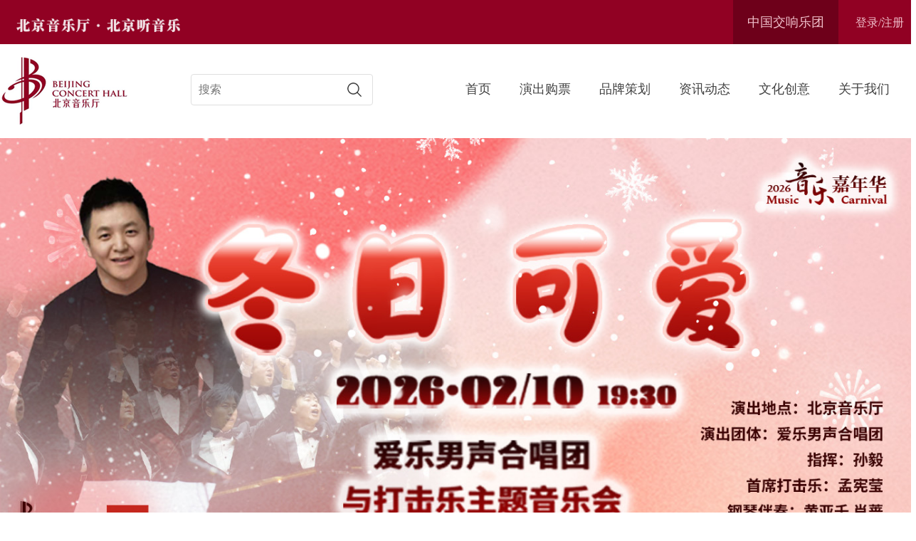

--- FILE ---
content_type: text/html
request_url: https://www.bjconcerthall.cn/
body_size: 11600
content:
<!DOCTYPE html>
<html>

<head>
    <meta charset="utf-8" />
    <meta name="viewport" content="width=device-width,initial-scale=1,minimum-scale=1,maximum-scale=1,user-scalable=no" />
	<meta name="keywords" content="bjyyt,北京音乐厅,音乐>
    <meta name="description" content="北京音乐厅隶属于中国交响乐团，坐落在西长安街南侧，是我国第一座专业音乐厅。作为拥有国家品牌的标志性建筑，北京音乐厅有着悠久的历史。上世纪80年代，在我国老一辈著名指挥大师李德伦、严良堃的亲自主持下，北京音乐厅在原址破土重建。2004年，经再一次重新整修，于当年12月31日正式复业。">
<meta name="SiteName" content="北京音乐厅">
<meta name="SiteDomain" content="bjconcerthall.cn">
<meta name="SiteUrl" content="www.bjconcerthall.cn">
    
<meta name="SiteName" content="北京音乐厅"/>
<meta name="SiteDomain" content=""/>
<meta name="SiteIDCode" content=""/>

<meta name="others" content="页面生成时间 2026-01-17 19:47:41" />
<title>
        北京音乐厅
    </title>
    <link rel="shortcut icon" href="/bjyyt/xhtml/img/logo.png" type="image/x-icon" />
    <link rel="stylesheet" href="/bjyyt/xhtml/css/swiper.min.css">
    <link rel="stylesheet" type="text/css" href="/bjyyt/xhtml/css/reset.css" />
    
    <script src="/bjyyt/xhtml/js/jquery_min.js" type="text/javascript" charset="utf-8"></script>
    <script src="/bjyyt/xhtml/js/swiper.min.js"></script>
    <link rel="stylesheet" href="/bjyyt/xhtml/css/prettyPhoto.css" type="text/css" />
  <link rel="stylesheet" type="text/css" href="/bjyyt/xhtml/css/index.css" />
    <script src="/bjyyt/xhtml/js/jquery.prettyPhoto.js" type="text/javascript" charset="utf-8"></script>
    <script src="/bjyyt/xhtml/js/jquery.cookie.min.js"></script>
    <script src="/bjyyt/xhtml/layui/layui.js"></script>
    <script src="/bjyyt/xhtml/js/api.js"></script>
    <style>
        .filterOne {
            cursor: pointer;
        }

        .filterAll {
            cursor: pointer;
        }
        .filterActive a{
            color: #910123 !important;
            font-weight: 700;
        }
    </style>
</head>

<body>
    <!-- 手机导航 -->
    <script src="/bjyyt/xhtml/js/js.js"></script>
    <div class="index_dhss w1400 auto clearfix Phone">
        <div class="logo fl"><a href="/bjyyt/index.shtml"><img
                    src="/bjyyt/xhtml/img/logo.png"></a></div>
        <div class="media-nav fr">
            <a href="/bjyyt/log/login.shtml" class="phone-login"><img
                    src="/bjyyt/xhtml/img/userlogin_icon.png" alt=""></a>
                              <a href="/bjyyt/grxx/grxx.shtml" class="phone-logout media-grzx"
                        ><img src="/bjyyt/xhtml/img/media_grzx.png" alt=""></a>
            <a href="/bjyyt/log/login.shtml" class="phone-logout"
                onclick="logout()"><img src="/bjyyt/xhtml/img/logout_icon.png" alt=""></a>
            <a href><img src="/bjyyt/xhtml/img/search_icon.png" alt=""></a>
            <a href="javascript:;" class="navIco"><img src="/bjyyt/xhtml/img/nav_icon.png" alt=""></a>
        </div>
        <div class="navLayer">
            <div class="bg">
                <div class="toptop">
                    <a href="/bjyyt/index.shtml" class="media-logo"><img
                        src="/bjyyt/xhtml/img/media_logo.png"></a>
                    <a href="javascript:;" class="closeBtn"><img src="/bjyyt/xhtml/img/mediaclose.png" alt=""></a>
                </div>
                <div class="sideNav">
                    <div class="subNav">
                        <div class="name"><a href="/bjyyt/index.shtml">首页</a></div>
                    </div>
                    <div class="subNav1 subNav">
                        <div class="name">    演出购票</div>
                    </div>
            <ul class="navContent">
              <li><a href="/bjyyt/ycrl/ycrl_yd.shtml">演出日历</a></li>
                <li><a href="/bjyyt/zgjxyyj/zgjxyyyj.shtml" target="_parent">中国交响乐团音乐季</a></li>
                <li><a href="/bjyyt/bjyytyyj/bjyytyyj.shtml" target="_parent">北京音乐厅音乐季</a></li>
                <li><a href="/bjyyt/gpzn/gpzn.shtml" target="_parent">购票指南</a></li>
            </ul>
                    <div class="subNav1 subNav">
                        <div class="name">品牌策划</div>
                    </div>
            <ul class="navContent">
                <li><a href="/bjyyt/yyj/ppch.shtml" target="_parent">音乐季</a></li>
                <li><a href="/bjyyt/gxyt/ppch.shtml" target="_parent">管弦乐团</a></li>
                <li><a href="/bjyyt/qsnysjl/ppch.shtml" target="_parent">青少年艺术交流</a></li>
                <li><a href="/bjyyt/yspjjy/ppch.shtml" target="_parent">艺术普及教育</a></li>
            </ul>
                    <div class="subNav1 subNav">
                        <div class="name">资讯动态</div>
                    </div>
            <ul class="navContent">
                <li><a href="/bjyyt/yczx/yczx.shtml" target="_parent">演出资讯</a></li>
                <li><a href="/bjyyt/djyd/yczx.shtml" target="_parent">党建园地</a></li>
                <li><a href="/bjyyt/yytgg/list.shtml" target="_parent">音乐厅公告</a></li>
                <li><a href="/bjyyt/zxns/list.shtml" target="_parent">招贤纳士</a></li>
            </ul>
                    <div class="subNav1 subNav">
                        <div class="name">文化创意</div>
                    </div>
                    <ul class="navContent">

                <li><a href="/bjyyt/wclw/list.shtml" target="_parent">文创礼物</a></li>
                <li><a href="/bjyyt/yykf/list.shtml" target="_parent">音乐咖啡</a></li>
                <li><a href="/bjyyt/hyjlb/list.shtml" target="_parent">会员俱乐部</a></li>

                    </ul>
                    <div class="subNav1 subNav">
                        <div class="name">关于我们</div>
                    </div>
                    <ul class="navContent">

                <li><a href="/bjyyt/yytwh/yytjj.shtml" target="_parent">音乐厅文化</a></li>
                <li><a href="/bjyyt/tld/ldxx.shtml" target="_parent">厅领导</a></li>
                <li><a href="/bjyyt/fwsm/lmtt.shtml" target="_parent">防伪声明</a></li>
                <li><a href="/bjyyt/lxwm/aboutcontact.shtml" target="_parent">联系我们</a></li>
                    </ul>
                </div>
            </div>

        </div>

    </div>
<div class="PC">
  <div class="head">
    <div class="w1400 auto clearfix">
        <div class="fl"><a href="/bjyyt/index.shtml" ><img src="/bjyyt/xhtml/img/top_logo.png"/></a></div>
        <div class="fr">
            <a href="https://www.cnso.com.cn/" class="zgjxyt" target="_blank">中国交响乐团</a>
            <span>
              			
                        <div id="logout">
                            <span class="user-box"> </span>
                            <a href="/bjyyt/log/login.shtml" onclick="logout()">退出</a>
                        </div>
                 <a href="/bjyyt/log/login.shtml" id="login">登录/注册</a>
            </span>
        </div>
    </div>
</div>
<!-- 导航/搜索 -->
<div class="index_dhss w1400 auto clearfix">
    <div class="logo fl pc-logo"><a href="/bjyyt/index.shtml"><img src="/bjyyt/xhtml/img/logo.png"></a></div>
    <div class="search fl">
        <input type="text" onkeydown="entersearch()" name="inText" id="inText" value="" placeholder="搜索" />
        <input type="button" onclick="search()" name="inSubmit" id="inSubmit" value="" />
    </div>
	<script>
		function search(){
			var ssText = $('#inText').val();
			window.open('https://bw.so-gov.cn/s?siteCode=bjyyt&tab=all&qt='+ssText,'_blank')
		}
		function entersearch(){  
		　　var event = window.event || arguments.callee.caller.arguments[0];  
		　　if (event.keyCode == 13)  
		　　{  
			search();
		　　}  
		}
	</script>
    <ul class="navs fr clearfix">
        <li>
            <a href="/bjyyt/index.shtml">首页</a>
        </li>
        <li>
            <a href="/bjyyt/ycgp/ycgp.shtml">
                演出购票
            </a>
            <ul>
                <li><a href="/bjyyt/ycrl/ycrl.shtml" target="_parent">演出日历</a></li>
                <li><a href="/bjyyt/zgjxyyj/zgjxyyyj.shtml" target="_parent">中国交响乐团音乐季</a></li>
                <li><a href="/bjyyt/bjyytyyj/bjyytyyj.shtml" target="_parent">北京音乐厅音乐季</a></li>
                <li><a href="/bjyyt/gpzn/gpzn.shtml" target="_parent">购票指南</a></li>
            </ul>
        </li>
        <li>
            <a href="/bjyyt/ppch/Jump.shtml">
                品牌策划
            </a>
            <ul>
                <li><a href="/bjyyt/yyj/ppch.shtml" target="_parent">音乐季</a></li>
                <li><a href="/bjyyt/gxyt/ppch.shtml" target="_parent">管弦乐团</a></li>
                <li><a href="/bjyyt/qsnysjl/ppch.shtml" target="_parent">青少年艺术交流</a></li>
                <li><a href="/bjyyt/yspjjy/ppch.shtml" target="_parent">艺术普及教育</a></li>
            </ul>
        </li>
        <li>
            <a href="/bjyyt/zxdt/Jump.shtml">
                资讯动态
            </a>
            <ul>
                <li><a href="/bjyyt/yczx/yczx.shtml" target="_parent">演出资讯</a></li>
                <li><a href="/bjyyt/djyd/yczx.shtml" target="_parent">党建园地</a></li>
                <li><a href="/bjyyt/yytgg/list.shtml" target="_parent">音乐厅公告</a></li>
                <li><a href="/bjyyt/zxns/list.shtml" target="_parent">招贤纳士</a></li>
            </ul>
        </li>
        <li>
            <a href="/bjyyt/whcy/Jump.shtml">
                文化创意
            </a>
            <ul>
                <li><a href="/bjyyt/wclw/list.shtml" target="_parent">文创礼物</a></li>
                <li><a href="/bjyyt/yykf/list.shtml" target="_parent">音乐咖啡</a></li>
                <li><a href="/bjyyt/hyjlb/list.shtml" target="_parent">会员俱乐部</a></li>
            </ul>
        </li>
        <li>
            <a href="/bjyyt/gywm/Jump.shtml">
                关于我们
            </a>
            <ul>
                <li><a href="/bjyyt/yytwh/yytjj.shtml" target="_parent">音乐厅文化</a></li>
                <li><a href="/bjyyt/tld/ldxx.shtml" target="_parent">厅领导</a></li>
                <li><a href="/bjyyt/fwsm/lmtt.shtml" target="_parent">防伪声明</a></li>
                <li><a href="/bjyyt/lxwm/aboutcontact.shtml" target="_parent">联系我们</a></li>
            </ul>
        </li>
    </ul>
</div>
</div>
    <script src="/bjyyt/xhtml/js/api.js"></script>
    <script>
        var token = localStorage.getItem('token');
        console.log('token')
        function verifyToken(token) {
            if (token) {
                return true;
            } else {
                return false;
            }
        }
        $(document).ready(function () {
            if (verifyToken(token)) {
                // token 验证通过

                $('#login').hide();
                $('#logout').show();
                $('.phone-login').hide();
                $('.phone-logout').addClass('phone-show');
                var html = "<a href='#' id='toOrder''>我的订单</a>|" + "<a href='#' id='toUser''>个人中心</a>|";
                $('.user-box').append(html);
                $("#toOrder").click(function (e) {
                    e.preventDefault();
                    $.ajax({
                        url: ctx + 'user/info',
                        type: 'GET',
                        async: false,
                        xhrFileds: { withCredentials: true },
                        crossDomain: true,
                      beforeSend:function(xhr) {
                            xhr.setRequestHeader('Authorization', token);
                        },
                        success: function (res) {
                            if (res.code === 200) {
                                if (res.data !== undefined && res.data !== null && res.data !== '') {
                                    window.location.href = "/bjyyt/wddd/wddd.shtml"
                                } else {
                                    console.error('您还不是注册用户')
                                }
                            } else {
                                window.location.href = "/bjyyt/index.shtml"
                                localStorage.removeItem('token');
                                $('#login').show();
                                $('#logout').hide();
                                $('.phone-login').show();
                                $('.phone-logout').hide();
                                console.log('没有权限！')
                            }
                        },
                        error: function () {
                            console.log('error')
                        }
                    });
                })
                $("#toUser").click(function (e) {
                    e.preventDefault();
                    $.ajax({
                        url: ctx + 'user/info',
                        type: 'GET',
                        async: false,
                        xhrFileds: { withCredentials: true },
                        crossDomain: true,
                      beforeSend:function(xhr) {
                            xhr.setRequestHeader('Authorization', token);
                        },
                        success: function (res) {
                            if (res.code === 200) {
                                if (res.data !== undefined && res.data !== null && res.data !== '') {
                                    window.location.href = "/bjyyt/grxx/grxx.shtml"
                                } else {
                                    console.error('您还不是注册用户')
                                }
                            } else {
                                window.location.href = "/bjyyt/index.shtml"
                                localStorage.removeItem('token');
                                $('#login').show();
                                $('#logout').hide();
                                $('.phone-login').show();
                                $('.phone-logout').hide();
                                console.log('没有权限！')
                            }
                        },
                        error: function () {
                            console.log('error')
                        }
                    });
                })
            } else {
                // token 验证未通过
                $('#login').show();
                $('#logout').hide();
                $('.user-box').remove(html);
                $('.phone-login').show();
                $('.phone-logout').hide();
            }
        });

    </script>
    <script>
        $(function () {
            var nowtamp = Math.floor(Date.now() / 1000);
            // 从本地存储中获取时间戳
            var storedTimestamp = localStorage.getItem("timestamp");

            console.log("本地存储的时间戳：" + storedTimestamp);
            if (storedTimestamp) {
                if (nowtamp - storedTimestamp > 3600) {
                    window.location.href = "/bjyyt/index.shtml"
                    $('#login').show();
                    $('#logout').hide();
                    localStorage.removeItem('token');
                    localStorage.removeItem('timestamp');
                    $('.phone-login').show();
                    $('.phone-logout').hide();
                }
            }



        })
    </script>
    <script>
        function logout() {
            localStorage.removeItem('token');
            $('#login').show();
            $('#logout').hide();
            $('.phone-login').show();
            $('.phone-logout').hide();
        }
    </script>
    <!-- 轮播图 -->
    <div class="index_banner">
        <!-- Swiper -->
        <div class="swiper mySwiper">
            <div class="swiper-wrapper">
                 
                    <div class="swiper-slide"><a href="/bjyyt/tpxw/202509/ee000488556e46e4ba3dd9a702142087.shtml"
                            target="_blank" title="中国交响乐团 2025/26音乐季">
<img
                                    src="/bjyyt/tpxw/202509/ee000488556e46e4ba3dd9a702142087/images/0fab79766c69483493a6180b360bd86b.jpg" />
                        </a></div>
                    <div class="swiper-slide"><a href="/bjyyt/tpxw/202601/3cd6608679ca4e30b2c81d7c72b1379f.shtml"
                            target="_blank" title="北京音乐厅2026.2.10冬日可爱音乐会">
<img
                                    src="/bjyyt/tpxw/202601/3cd6608679ca4e30b2c81d7c72b1379f/images/583250270f6d4d719626d05e068c7b61.jpg" />
                        </a></div>
                    <div class="swiper-slide"><a href="https://www.bjconcerthall.cn/bjyyt/ycgp/ycgpxq.shtml?type=pc&projectId=236388001&eventId=255225353"
                            target="_blank" title="北京音乐厅2026.3.6王紫桐钢琴独奏音乐会">
<img
                                    src="/bjyyt/tpxw/202503/eef2030e769d4dc18ab2ed6006c2f2df/images/e1c2eb16f53645f9a22ad7351d2e4b4a.jpg" />
                        </a></div>

            </div>
            <div class="swiper-pagination"></div>
        </div>
    </div>
    <!-- 日历 -->
    <div class="index_rl">
        <div class="w1400 auto">
            <div id="calendar" class="calendar"></div>
        </div>
        <ul class="lsycList" style="display: none;">
             

                <li>
                    2024-12-29 19:30,维也纳施特劳斯乐团新年音乐会,/bjyyt/ycgps/202412/d94ac4e566e743ae8846bac8840630b1.shtml
                </li>

        </ul>
        <link rel="stylesheet" type="text/css" href="/bjyyt/xhtml/css/calendar.css" />
        <script src="/bjyyt/xhtml/js/calendar.js" type="text/javascript" charset="utf-8"></script>
    </div>
    <div class="index_main w1400 auto">
        <!-- 热门演出 -->
        <div class="index_rmyc">
            <h3 class="inTitle"><a>
                    热门演出<span>
                        PERFORMANCE
                    </span>
                </a></h3>
            <div class="filteredSearch clearfix">
                <div class="filter-title">全部分类:</div>
                <div class="filter-main">
                    <ul>
                        <li></li>
                    </ul>
                </div>
            </div>
            <div class="con">
                <ul class="clearfix">
                </ul>
            </div>
        </div>
       

        <!-- 资讯动态/党建园地 -->
        <div class="index_dtyd clearfix">
            <div class="fl index_zxdt">
                <h3 class="inTitle"><a href="/bjyyt/zxdt/Jump.shtml">
                        资讯动态<span>
                            NEWS DYNAMIC
                        </span>
                    </a></h3>
                <div class="con">
                     
                        <dl class="clearfix">
                            <a href="/bjyyt/yczx/202601/5b9d59a778944eb7b35b35c953491d63.shtml" target="_blank"
                                title="精彩回顾 | 阎维文师生登台北京音乐厅 再度唱响“永远的小白杨”">
                                <dt><span>
                                        01.13
                                    </span>
                                    2026
                                </dt>
                                <dd class="clearfix">
                                    <div class="img">
<img
                                                src="/bjyyt/yczx/202601/5b9d59a778944eb7b35b35c953491d63/images/a36f4f92bcaa4cedbd8e3cbb6dd28b89.jpg" />
                                    </div>
                                    <p>
                                        精彩回顾 | 阎维文师生登台北京音乐厅 再度唱响“永远的小白杨”
                                    </p>
                                </dd>
                            </a>
                        </dl>
                        <dl class="clearfix">
                            <a href="/bjyyt/yczx/202601/da98b777c08f4b0e960155863b3c7c9b.shtml" target="_blank"
                                title="人物 | 橄榄专访2025肖赛季军王紫桐：如果某件事物真正属于你，它会在恰当的时机自然出现">
                                <dt><span>
                                        01.12
                                    </span>
                                    2026
                                </dt>
                                <dd class="clearfix">
                                    <div class="img">
<img
                                                src="/bjyyt/yczx/202601/da98b777c08f4b0e960155863b3c7c9b/images/391a448b8b8e4a60ab06058ef2227ed9.png" />
                                    </div>
                                    <p>
                                        人物 | 橄榄专访2025肖赛季军王紫桐：如果某件事物真正属于你，它会在恰当的时机自然出现
                                    </p>
                                </dd>
                            </a>
                        </dl>
                        <dl class="clearfix">
                            <a href="/bjyyt/yczx/202601/3e6d601539b34ced95270f4326aba90b.shtml" target="_blank"
                                title="精彩推荐 | “永远的小白杨”阎维文师生民族声乐音乐会（男声版）">
                                <dt><span>
                                        01.07
                                    </span>
                                    2026
                                </dt>
                                <dd class="clearfix">
                                    <div class="img">
<img
                                                src="/bjyyt/yczx/202601/3e6d601539b34ced95270f4326aba90b/images/6816be4ccf3e4340ba896e2d5550cd0e.png" />
                                    </div>
                                    <p>
                                        精彩推荐 | “永远的小白杨”阎维文师生民族声乐音乐会（男声版）
                                    </p>
                                </dd>
                            </a>
                        </dl>

                </div>
            </div>
            <div class="fr index_zxdt">
                <h3 class="inTitle"><a href="/bjyyt/djyd/yczx.shtml">
                        党建园地<span>
                            PARTY BUILDING GARDEN
                        </span>
                    </a></h3>
                <div class="con">
                     
                        <dl class="clearfix">
                            <a href="/bjyyt/djyd/202512/6d9171e1e2ca482986e2d6869f2fbcad.shtml" target="_blank"
                                title="传承红色基因 践行文化使命——中国交响乐团党员干部赴遵化开展党性教育培训">
                                <dt><span>
                                        12.18
                                    </span>
                                    2025
                                </dt>
                                <dd class="clearfix">
                                    <div class="img">
<img
                                                src="/bjyyt/djyd/202512/6d9171e1e2ca482986e2d6869f2fbcad/files/da79096d8ea44e2bbb687254c2c3a8a6.jfif" />
                                    </div>
                                    <p>
                                        传承红色基因 践行文化使命——中国交响乐团党员干部赴遵化开展党性教育培训
                                    </p>
                                </dd>
                            </a>
                        </dl>
                        <dl class="clearfix">
                            <a href="/bjyyt/djyd/202507/698d97e8f5854349a9576abffbd718a1.shtml" target="_blank"
                                title="中国交响乐团召开“两优一先”表彰大会暨学习教育专题党课">
                                <dt><span>
                                        07.04
                                    </span>
                                    2025
                                </dt>
                                <dd class="clearfix">
                                    <div class="img">
<img
                                                src="/bjyyt/djyd/202507/698d97e8f5854349a9576abffbd718a1/files/512b04b2e43f4b498c43495848fae3e9.jfif" />
                                    </div>
                                    <p>
                                        中国交响乐团召开“两优一先”表彰大会暨学习教育专题党课
                                    </p>
                                </dd>
                            </a>
                        </dl>
                        <dl class="clearfix">
                            <a href="/bjyyt/djyd/202507/50ca647b17d3422baa7b615076600f23.shtml" target="_blank"
                                title="探寻红色印记，赓续初心使命中国交响乐团第五党支部“七一”主题党日活动">
                                <dt><span>
                                        07.01
                                    </span>
                                    2025
                                </dt>
                                <dd class="clearfix">
                                    <div class="img">
<img
                                                src="/bjyyt/djyd/202507/50ca647b17d3422baa7b615076600f23/images/288aaaff1af84868a91c8bbf9c17c762.png" />
                                    </div>
                                    <p>
                                        探寻红色印记，赓续初心使命中国交响乐团第五党支部“七一”主题党日活动
                                    </p>
                                </dd>
                            </a>
                        </dl>

                </div>
            </div>
        </div>
        <!-- 精彩影像 -->
        <div class="index_jcyx">
            <h3 class="inTitle"><a href="/bjyyt/jcyx/jcyx.shtml">
                    精彩影像<span>
                        WONDERFUL VIDEO
                    </span>
                </a></h3>

            <div class="con" id="certify">
                <div class="swiper-container">
                    <div class="swiper-wrapper">
					 
                            <div class="swiper-slide">
							<a  href="/bjyyt/jcyx/202408/73500e8f1c5a4a9cb4638d6edcfc7c99.shtml">
<img
                                            src="/bjyyt/jcyx/202408/73500e8f1c5a4a9cb4638d6edcfc7c99/images/112c0f7c91a348c18b9ae082cfa15333.jpg" />
                                   <!-- <p>
                                        2025音乐季
                                    </p>-->
                                </a></div>

                         
                            <div class="swiper-slide"><a
                                    href="/bjyyt/jcyx/202601/67aaab746d0f40408ecd7bf75dab499a/images/54264f9c21734e71babc7ec2f699b7d1.JPG

"
                                    rel="prettyPhoto[gallery1]"
                                    title="2025年6月8日 乐见古典·苏萌与王雅梦北京古典吉他二重奏音乐会">

<img
                                            src="/bjyyt/jcyx/202601/67aaab746d0f40408ecd7bf75dab499a/images/d2d41013d06d4e07bc47cff084c18f45.JPG" />
                                    <!--<p>
                                        2025年6月8日 乐见古典·苏萌与王雅梦北京古典吉他二重奏音乐会
                                    </p>-->
                                </a></div>
                            <div class="swiper-slide"><a
                                    href="/bjyyt/jcyx/202601/ec64d39bff444d849d36925412c0f08d/images/c8a3a69406ad40378f2409a6a5cccfe8.jpg

"
                                    rel="prettyPhoto[gallery1]"
                                    title="2025年6月16日 乐见古典·巅峰对话：吉尔·沙汉姆与江口玲贝多芬小提琴钢琴作品音乐会">

<img
                                            src="/bjyyt/jcyx/202601/ec64d39bff444d849d36925412c0f08d/images/8b70d6a724e8478da64f08de177f4e05.jpg" />
                                    <!--<p>
                                        2025年6月16日 乐见古典·巅峰对话：吉尔·沙汉姆与江口玲贝多芬小提琴钢琴作品音乐会
                                    </p>-->
                                </a></div>
                            <div class="swiper-slide"><a
                                    href="/bjyyt/jcyx/202601/37110e0de8b64b8d9894939f73f328c6/images/c3cbe99eb7ba46929f2e9fba43db42de.jpg

"
                                    rel="prettyPhoto[gallery1]"
                                    title="2025年6月21日 乐见古典·未解之谜——琥珀四重奏成立20周年纪念音乐会">

<img
                                            src="/bjyyt/jcyx/202601/37110e0de8b64b8d9894939f73f328c6/images/13203d84f57b4b56b30ce2c4f2df9b01.jpg" />
                                    <!--<p>
                                        2025年6月21日 乐见古典·未解之谜——琥珀四重奏成立20周年纪念音乐会
                                    </p>-->
                                </a></div>
                            <div class="swiper-slide"><a
                                    href="/bjyyt/jcyx/202601/e937856bb24c4400880f60954fa8c3ef/images/35116ae87ea24b59a671568dbad0bbf5.jpg

"
                                    rel="prettyPhoto[gallery1]"
                                    title="2025年9月7日 乐见古典——美杰三重奏音乐会">

<img
                                            src="/bjyyt/jcyx/202601/e937856bb24c4400880f60954fa8c3ef/images/d3bd934f0d5e4891be3e39f7ded6cd0b.jpg" />
                                    <!--<p>
                                        2025年9月7日 乐见古典——美杰三重奏音乐会
                                    </p>-->
                                </a></div>
                            <div class="swiper-slide"><a
                                    href="/bjyyt/jcyx/202601/f06966388f61496dbcf97351f464515d/images/0982f2c7b75d4eea823faf66cdbcaea4.JPG

"
                                    rel="prettyPhoto[gallery1]"
                                    title="2025年11月1日 乐见古典——挚友三重奏成立十周年巡演音乐会">

<img
                                            src="/bjyyt/jcyx/202601/f06966388f61496dbcf97351f464515d/images/4417d34a271d43c6bb3a59b9cf0c9e1f.JPG" />
                                    <!--<p>
                                        2025年11月1日 乐见古典——挚友三重奏成立十周年巡演音乐会
                                    </p>-->
                                </a></div>
                            <div class="swiper-slide"><a
                                    href="/bjyyt/jcyx/202601/4ea7e6cdce824a64b63bd05deafcd403/images/5f44771e37b0425799f4424fed778900.JPG

"
                                    rel="prettyPhoto[gallery1]"
                                    title="2025年11月7日 乐见古典·探索：致美——杨晓宇小提琴独奏音乐会">

<img
                                            src="/bjyyt/jcyx/202601/4ea7e6cdce824a64b63bd05deafcd403/images/fc2d0db3fdea4af8a320c60fd73e11b9.JPG" />
                                    <!--<p>
                                        2025年11月7日 乐见古典·探索：致美——杨晓宇小提琴独奏音乐会
                                    </p>-->
                                </a></div>

                    </div>
                </div>
                <div class="swiper-pagination"></div>
                <div class="swiper-button-prev"></div>
                <div class="swiper-button-next"></div>
            </div>
        </div>
    </div>
    <!-- 返回顶部 -->
        <div id="backTop">
            <div class="back-img">
                <img src="/bjyyt/xhtml/img/upangle.png" alt="">
            </div>
            TOP
        </div>
        <script type="text/javascript">
            $(function(){
                //首先将#back-to-top隐藏
                $("#backTop").hide();
                //当滚动条的位置处于距顶部100像素以下时，跳转链接出现，否则消失
                $(function(){
                    $(window).scroll(function(){
                        if ($(window).scrollTop()>100){
                            $("#backTop").fadeIn();
                        }else{
                            $("#backTop").fadeOut();
                        }
                    });
                    //当点击跳转链接后，回到页面顶部位置
                    $("#backTop").click(function(){
                        $('body,html').animate({scrollTop:0},500);
                        return false;
                    });
                });
            }); 
            </script>
<div class="foot">
    <div class="w1400 auto clearfix">
        <div class="fl">
            <span><img src="/bjyyt/xhtml/img/inicon1.png">电话：010-66513145</span>
            <span><img src="/bjyyt/xhtml/img/inicon2.png">地址：北京市西城区北新华街1号</span>
           <!-- <span><img src="/bjyyt/xhtml/img/inicon3.png">邮箱：snpac@bjch.com</span>-->
        </div>
        <div class="fr">
		   <div class="suds-mod">
                <div class="icon"><img src="/bjyyt/xhtml/img/inicon4.png"></div>
                <div class="suds-pop at-t">
                    <div class="img"><img src="/bjyyt/xhtml/img/yyt_wx.jpg"
                            alt="微信" title="微信"></div>
                </div>
            </div>
			 <div class="suds-mod">
                <div class="icon"><img src="/bjyyt/xhtml/img/iniconpw.png"></div>
                <div class="suds-pop at-t">
                    <div class="img"><img src="/bjyyt/xhtml/img/yyt_pw.jpg"
                            alt="票务平台" title="票务平台"></div>
                </div>
            </div>
            <div class="suds-mod">
                <div class="icon"><img src="/bjyyt/xhtml/img/inicon5.png"></div>
                <div class="suds-pop at-t">
                    <div class="img"><img src="/bjyyt/xhtml/img/yyt_wb.jpg"
                            alt="微博" title="微博"></div>
                </div>
            </div>
           
        </div>
    </div>
</div>

    <div class="copy">Copyright © 2023-2024 Beijing Concert Hall,All Rights Reserved 北京音乐厅 版权所有&ensp;&ensp;&ensp;京ICP备09002015号&ensp;&ensp;&ensp;&ensp;<a target="_blank" href="http://www.beian.gov.cn/portal/registerSystemInfo?recordcode=11010202009133">京公网安备11010202009133号</a></div>

<script>
    $(function(){
      if((navigator.userAgent.match(/iPhone/i))||(navigator.userAgent.match(/Android/i))||(navigator.userAgent.match(/iPod/i))||navigator.userAgent.match(/iPad/i)){}else{
      	//导航滑过显示二级栏目
        $('.navs>li').each(function(){
            $(this).hover(function(){
                $(this).addClass('active')
                $(this).find('ul').addClass('active')
            },function(){
                $(this).removeClass('active')
                $(this).find('ul').removeClass('active')
            })
        })
      }
        
    })
</script>
    <!-- Swiper JS -->
    <script type="text/javascript">
        $(document).ready(function () {
            $("#certify .swiper-slide a[rel^='prettyPhoto']").prettyPhoto({ theme: 'dark_square' });
        });

    </script>
    <script>
        //图片滚动-通栏
        var swiper1 = new Swiper(".mySwiper", {
            loop: true,
            autoplay: true,
            direction: 'horizontal',
            speed: 2000, 
           effect: 'fade',
            navigation: {
                nextEl: '.mySwiper-button-next',
                prevEl: '.mySwiper-button-prev',
            },
            pagination: {
                el: '.mySwiper .swiper-pagination',
                clickable: true,
            }
        });
        //精彩影像
        var certifySwiper = new Swiper('#certify .swiper-container', {
            watchSlidesProgress: true,
            slidesPerView: 'auto',
            centeredSlides: true,
            loop: true,
            loopedSlides: 7,
            autoplay: true,
            navigation: {
                nextEl: '.swiper-button-next',
                prevEl: '.swiper-button-prev',
            },
            pagination: {
                el: '#certify .swiper-pagination',
                //clickable :true,
            },
            on: {
                progress: function (progress) {
                    for (i = 0; i < this.slides.length; i++) {
                        var slide = this.slides.eq(i);
                        var slideProgress = this.slides[i].progress;
                        modify = 1;
                        if (Math.abs(slideProgress) > 1) {
                            modify = (Math.abs(slideProgress) - 1) * 0.3 + 1;
                        }
                        translate = slideProgress * modify * 201 + 'px';
                        scale = 1 - Math.abs(slideProgress) / 5;
                        zIndex = 999 - Math.abs(Math.round(10 * slideProgress));
                        slide.transform('translateX(' + translate + ') scale(' + scale + ')');
                        slide.css('zIndex', zIndex);
                        slide.css('opacity', 1);
                        if (Math.abs(slideProgress) > 3) {
                            slide.css('opacity', 0);
                        }
                    }
                },
                setTransition: function (transition) {
                    for (var i = 0; i < this.slides.length; i++) {
                        var slide = this.slides.eq(i)
                        slide.transition(transition);
                    }
                }
            }
        })
        $(function () {
            //热门演出 num = 8
            $('.index_rmyc .con ul').empty();
            $('.index_rmyc .filteredSearch .filter-main ul').empty();
            var ycflHtml = ''
            var rmycHtml = '';
            $.ajax({
                type: 'GET',
                headers: {
                    'Content-Type': 'application/json'
                },
                url: ctx + 'api/project/list?page=1&pageSize=50&firstClassId=&secondClassId&yyyyMM=&date=&projectName=',
                success: function (result) {
                    // console.log(result);
                    if (result.code != 200) {
                        layer.msg('系统错误，请刷新重试！');
                        return false;
                    }
                    var data = result.data;
                    if (data.totalRow > 0) {
                        var dataList = data.dataList;
                        for (var i = 0, count = 0; i < dataList.length && count < 8; i++) {
                            var projectRound = JSON.parse(dataList[i].projectRound);
                            console.log(projectRound[0].eventName);
                            rmycHtml += '<li>';
                            rmycHtml += '<div class="rmyc-li">';
                            if (dataList[i].projectImgUrl == null || dataList[i].projectImgUrl == '' || dataList[i].projectImgUrl == undefined) {
                                rmycHtml += '<img src="/bjyyt/xhtml/img/rmycImgZw.jpg"/>';
                            } else {
                                rmycHtml += '<img src='+ dataList[i].projectImgUrl + ' />';
                            }

                            rmycHtml += '<div class=txt>';
                            if ((navigator.userAgent.match(/iPhone/i)) || (navigator.userAgent.match(/Android/i)) || (navigator.userAgent.match(/iPod/i)) || navigator.userAgent.match(/iPad/i)) {
                                rmycHtml += '<div class="btn"><a href="/bjyyt/ycgp/ycgpxq.shtml?type=h5&projectId=' + dataList[i].projectId + '&eventId=' + projectRound[0].eventId + '">立即购票</a></div>';
                            } else {
                                rmycHtml += '<div class="btn"><a href="/bjyyt/ycgp/ycgpxq.shtml?type=pc&projectId=' + dataList[i].projectId + '&eventId=' + projectRound[0].eventId + '">立即购票</a></div>';
                            }
                            rmycHtml += '</div>';
                            rmycHtml += '</div>';
                            if(dataList[i].projectName.length >30){
                                rmycHtml += '<a class="rmyc-li-title" href="/bjyyt/ycgp/ycgpxq.shtml?type=pc&projectId=' + dataList[i].projectId + '&eventId=' + projectRound[0].eventId + '">' + dataList[i].projectName.substring(0, 30) + "..." + '</a>';
                            }else{
                                rmycHtml += '<a class="rmyc-li-title" href="/bjyyt/ycgp/ycgpxq.shtml?type=pc&projectId=' + dataList[i].projectId + '&eventId=' + projectRound[0].eventId + '">' + dataList[i].projectName+ '</a>';
                            }
                            rmycHtml += '<p>' + projectRound[0].eventName + '</p>';

                            rmycHtml += '</li>';
                            count++;
                        }
                        $('.index_rmyc .con ul').html(rmycHtml);
                        var displayedItems = []
                        ycflHtml += '<li class="filterActive">'
                        ycflHtml += '<a class="filterAll ">全部</a>'
                        ycflHtml += '</li>'
                        $.each(dataList, function (index, item) {
                            var firstClassId = item.firstClassId;
                            var firstClassName = item.firstClassName;
                            // 判断是否已经显示过该内容
                            if ($.inArray(firstClassId, displayedItems) === -1) {
                                ycflHtml += '<li>';
                                ycflHtml += '<a class="filterOne" data-id="' + firstClassId + '">' + firstClassName + '</a>';
                                ycflHtml += '</li>';
                                displayedItems.push(firstClassId);
                            }
                        });
                      $('.index_rmyc .filteredSearch .filter-main ul').append(ycflHtml);
                        $('.index_rmyc  .filter-main ul li').click(function(){
                            $(this).addClass('filterActive');
                            $(this).siblings().removeClass('filterActive');
                        })
                        $('.filterOne').click(function () {
                            var rmycHtml = ''
                            let id = $(this).attr("data-id");
                            console.log(222, id)
                            $.ajax({
                                url: ctx + 'api/project/list?page=1&pageSize=8&firstClassId=' + id + '&secondClassId&yyyyMM=&date=&projectName=',
                                type: 'GET',
                                async: false,
                                xhrFileds: { withCredentials: true },
                                crossDomain: true,
                              beforeSend:function(xhr) {
                                    xhr.setRequestHeader('Authorization', token);
                                },
                                success: function (res) {
                                    if (res.code != 200) {
                                        layer.msg('系统错误，请刷新重试！');
                                        return false;
                                    }
                                    var data = res.data;
                                    if (data.totalRow > 0) {
                                        var dataList = data.dataList;
                                        for (var i = 0; i < dataList.length; i++) {
                                            var projectRound = JSON.parse(dataList[i].projectRound);
                                            console.log(projectRound[0].eventName);
                                            rmycHtml += '<li>';
                                            rmycHtml += '<div class="rmyc-li">';
                                            if (dataList[i].projectImgUrl == null || dataList[i].projectImgUrl == '' || dataList[i].projectImgUrl == undefined) {
                                                rmycHtml += '<img src="/bjyyt/xhtml/img/rmycImgZw.jpg"/>';
                                            } else {
                                                rmycHtml += '<img src='+ dataList[i].projectImgUrl + ' />';
                                            }

                                            rmycHtml += '<div class=txt>';
                                            if ((navigator.userAgent.match(/iPhone/i)) || (navigator.userAgent.match(/Android/i)) || (navigator.userAgent.match(/iPod/i)) || navigator.userAgent.match(/iPad/i)) {
                                                rmycHtml += '<div class="btn"><a href="/bjyyt/ycgp/ycgpxq.shtml?type=h5&projectId=' + dataList[i].projectId + '&eventId=' + projectRound[0].eventId + '">立即购票</a></div>';
                                            } else {
                                                rmycHtml += '<div class="btn"><a href="/bjyyt/ycgp/ycgpxq.shtml?type=pc&projectId=' + dataList[i].projectId + '&eventId=' + projectRound[0].eventId + '">立即购票</a></div>';
                                            }
                                            rmycHtml += '</div>';
                                            rmycHtml += '</div>';
                            if(dataList[i].projectName.length >30){
                                rmycHtml += '<a class="rmyc-li-title" href="/bjyyt/ycgp/ycgpxq.shtml?type=pc&projectId=' + dataList[i].projectId + '&eventId=' + projectRound[0].eventId + '">' + dataList[i].projectName.substring(0, 30) + "..." + '</a>';
                            }else{
                                rmycHtml += '<a class="rmyc-li-title" href="/bjyyt/ycgp/ycgpxq.shtml?type=pc&projectId=' + dataList[i].projectId + '&eventId=' + projectRound[0].eventId + '">' + dataList[i].projectName+ '</a>';
                            }
                                            rmycHtml += '<p>' + projectRound[0].eventName + '</p>';

                                            rmycHtml += '</li>';
                                        }
                                        $('.index_rmyc .con ul').html(rmycHtml);
                                        if ((navigator.userAgent.match(/iPhone/i)) || (navigator.userAgent.match(/Android/i)) || (navigator.userAgent.match(/iPod/i)) || navigator.userAgent.match(/iPad/i)) {
                                            $(".con ul .rmyc-li").hover(function () {
                                                $(this).find(".txt").stop().animate({ height: "80px", bottom: "0px", }, 400);
                                                $(this).find(".txt .btn").stop().animate({ padding: "20px 20px" }, 400);
                                            }, function () {
                                                $(this).find(".txt").stop().animate({ height: "0px", bottom: "-64px", }, 400);
                                                //$(this).find(".txt .btn").stop().animate({ padding: "0" }, 400);
                                            })
                                        } else {
                                            //热门演出 图片滑过显示购票按钮
                                            $(".con ul .rmyc-li").hover(function () {
                                                $(this).find(".txt").stop().animate({ height: "399px", bottom: "0px", }, 400);
                                                $(this).find(".txt .btn").stop().animate({ padding: "185px 20px" }, 400);
                                            }, function () {
                                                $(this).find(".txt").stop().animate({ height: "0px", bottom: "0px", }, 400);
                                                //$(this).find(".txt .btn").stop().animate({ padding: "0" }, 400);
                                            })
                                        }

                                    }
                                },
                                error: function () {
                                    console.log('error')
                                }
                            });
                        })
                        $('.filterAll').click(function () {
                                //热门演出 num = 8
                                $('.index_rmyc .con ul').empty();
                                var rmycHtml = '';
                                $.ajax({
                                    type: 'GET',
                                    headers: {
                                        'Content-Type': 'application/json'
                                    },
                                    async: false,
                                    xhrFileds: { withCredentials: true },
                                    crossDomain: true,
                                    beforeSend:function(xhr) {
                                        xhr.setRequestHeader('Authorization', token);
                                    },
                                    url: ctx + 'api/project/list?page=1&pageSize=50&firstClassId=&secondClassId&yyyyMM=&date=&projectName=',
                                    success: function (result) {
                                        // console.log(result);
                                        if (result.code != 200) {
                                            layer.msg('系统错误，请刷新重试！');
                                            return false;
                                        }
                                        var data = result.data;
                                        if (data.totalRow > 0) {
                                            var dataList = data.dataList;
                                            for (var i = 0, count = 0; i < dataList.length && count < 8; i++) {
                                                var projectRound = JSON.parse(dataList[i].projectRound);
                                                console.log(projectRound[0].eventName);
                                                rmycHtml += '<li>';
                                                rmycHtml += '<div class="rmyc-li">';
                                                if (dataList[i].projectImgUrl == null || dataList[i].projectImgUrl == '' || dataList[i].projectImgUrl == undefined) {
                                                    rmycHtml += '<img src="/bjyyt/xhtml/img/rmycImgZw.jpg"/>';
                                                } else {
                                                    rmycHtml += '<img src='+ dataList[i].projectImgUrl + ' />';
                                                }

                                                rmycHtml += '<div class=txt>';
                                                if ((navigator.userAgent.match(/iPhone/i)) || (navigator.userAgent.match(/Android/i)) || (navigator.userAgent.match(/iPod/i)) || navigator.userAgent.match(/iPad/i)) {
                                                    rmycHtml += '<div class="btn"><a href="/bjyyt/ycgp/ycgpxq.shtml?type=h5&projectId=' + dataList[i].projectId + '&eventId=' + projectRound[0].eventId + '">立即购票</a></div>';
                                                } else {
                                                    rmycHtml += '<div class="btn"><a href="/bjyyt/ycgp/ycgpxq.shtml?type=pc&projectId=' + dataList[i].projectId + '&eventId=' + projectRound[0].eventId + '">立即购票</a></div>';
                                                }
                                                rmycHtml += '</div>';
                                                rmycHtml += '</div>';
                            if(dataList[i].projectName.length >30){
                                rmycHtml += '<a class="rmyc-li-title" href="/bjyyt/ycgp/ycgpxq.shtml?type=pc&projectId=' + dataList[i].projectId + '&eventId=' + projectRound[0].eventId + '">' + dataList[i].projectName.substring(0, 30) + "..." + '</a>';
                            }else{
                                rmycHtml += '<a class="rmyc-li-title" href="/bjyyt/ycgp/ycgpxq.shtml?type=pc&projectId=' + dataList[i].projectId + '&eventId=' + projectRound[0].eventId + '">' + dataList[i].projectName+ '</a>';
                            }
                                                rmycHtml += '<p>' + projectRound[0].eventName + '</p>';

                                                rmycHtml += '</li>';
                                                count++;
                                            }
                                            $('.index_rmyc .con ul').html(rmycHtml);
                                            if ((navigator.userAgent.match(/iPhone/i)) || (navigator.userAgent.match(/Android/i)) || (navigator.userAgent.match(/iPod/i)) || navigator.userAgent.match(/iPad/i)) {
                                                $(".con ul .rmyc-li").hover(function () {
                                                    $(this).find(".txt").stop().animate({ height: "80px", bottom: "0px", }, 400);
                                                    $(this).find(".txt .btn").stop().animate({ padding: "20px 20px" }, 400);
                                                }, function () {
                                                    $(this).find(".txt").stop().animate({ height: "0px", bottom: "-64px", }, 400);
                                                    //$(this).find(".txt .btn").stop().animate({ padding: "0" }, 400);
                                                })
                                            } else {
                                                //热门演出 图片滑过显示购票按钮
                                                $(".con ul .rmyc-li").hover(function () {
                                                    $(this).find(".txt").stop().animate({ height: "399px", bottom: "0px", }, 400);
                                                    $(this).find(".txt .btn").stop().animate({ padding: "185px 20px" }, 400);
                                                }, function () {
                                                    $(this).find(".txt").stop().animate({ height: "0px", bottom: "0px", }, 400);
                                                    //$(this).find(".txt .btn").stop().animate({ padding: "0" }, 400);
                                                })
                                            }

                                        }
                                    },
                                    error: function (e) {
                                        console.log(e.status);
                                        console.log(e.responseText);
                                    }
                                });

                            })
                        if ((navigator.userAgent.match(/iPhone/i)) || (navigator.userAgent.match(/Android/i)) || (navigator.userAgent.match(/iPod/i)) || navigator.userAgent.match(/iPad/i)) {
                            $(".con ul .rmyc-li").hover(function () {
                                $(this).find(".txt").stop().animate({ height: "80px", bottom: "0px", }, 400);
                                $(this).find(".txt .btn").stop().animate({ padding: "20px 20px" }, 400);
                            }, function () {
                                $(this).find(".txt").stop().animate({ height: "0px", bottom: "-64px", }, 400);
                                //$(this).find(".txt .btn").stop().animate({ padding: "0" }, 400);
                            })
                        } else {
                            //热门演出 图片滑过显示购票按钮
                            $(".con ul .rmyc-li").hover(function () {
                                $(this).find(".txt").stop().animate({ height: "399px", bottom: "0px", }, 400);
                                $(this).find(".txt .btn").stop().animate({ padding: "185px 20px" }, 400);
                            }, function () {
                                $(this).find(".txt").stop().animate({ height: "0px", bottom: "0px", }, 400);
                                //$(this).find(".txt .btn").stop().animate({ padding: "0" }, 400);
                            })
                        }

                    }
                },
                error: function (e) {
                    console.log(e.status);
                    console.log(e.responseText);
                }
            });
        })
    </script>
</body>

</html>

--- FILE ---
content_type: text/css
request_url: https://www.bjconcerthall.cn/bjyyt/xhtml/css/index.css
body_size: 21642
content:
.head {
    background-color: #910123;
    color: #fff;
}

.head,
.head a {
    color: #f0c1cc;
}

.head a:hover {
    color: #fff;
}

.head div.fl,
.head div.fr {
    height: 62px;
    line-height: 62px;
}

.head div.fl {
    font-size: 20px;
    /* background: url(../img/inicon7.png) no-repeat left center;*/
    padding-left: 16px;
}

.head div.fl img {
    vertical-align: middle;
    margin-right: 10px;
    width: 40%;
}

.head div.fl b {
    font-family: "宋体";
    font-size: 20px;
}

.head div.fr a.zgjxyt {
    display: inline-block;
    height: 100%;
    font-size: 18px;
    background-color: #6e001a;
    padding: 0 20px;
}

.head div.fr a.zgjxyt:hover {
    background-color: #800321;
}

.head div.fr a {
    margin: 0 10px;
}

.index_dhss {
    height: 130px;
}

.logo {
    margin: 18px 0 0;
    width: 268px;
}

.search {
    margin-top: 42px;
    width: 254px;
    height: 42px;
    border: 1px solid #dfdfdf;
    border-radius: 4px;
}

.search input,
.search button {
    outline: none;
    height: 42px;
    padding: 0 10px;
    border: none;
    background: none;
}

.search input[type=text] {
    width: 184px;
    float: left;
    font-size: 16px;
    color: #333;
}

.search input[type=button] {
    width: 50px;
    background: url(../img/inicon8.png) no-repeat center;
    cursor: pointer;
    padding: 0;
}

.navs {
    margin-top: 42px;
    line-height: 42px;
    padding: 0 10px;
}

.navs>li {
    float: left;
    padding: 0 20px;
    position: relative;
    height: 90px;
}

.navs>li a {
    font-size: 18px;
    color: #404040;
}

.navs>li.active>a,
.navs>li a:hover {
    color: #910123;
}

.navs>li ul {
    display: none;
    background-color: rgba(255, 255, 255, .9);
    position: absolute;
    left: -50%;
    top: 90px;
    z-index: 2;
    padding: 10px 30px;
    width: 150%;
    /* text-align: center; */
}

.navs>li ul.active {
    display: block;
}

.index_banner {
    /* max-width: 1440px; */
    height: auto;
    width: 100%;
    margin: auto;
    position: relative;
}

.index_banner .swiper {
    width: 100%;
    height: 100%;
    position: relative;
    overflow: hidden;
}

.index_banner .swiper-slide {
    height: 100%;
    text-align: center;
    font-size: 18px;
    /* background: #910123; */
    /* display: -webkit-box; */
    /* display: -ms-flexbox; */
    /* display: -webkit-flex; */
    /* display: flex; */
    -webkit-box-pack: center;
    -ms-flex-pack: center;
    -webkit-justify-content: center;
    justify-content: center;
    -webkit-box-align: center;
    -ms-flex-align: center;
    /* -webkit-align-items: center; */
    /* align-items: center; */
}

.index_banner .swiper-slide img {
    display: block;
    width: 100%;
    height: 100%;
    object-fit: cover;
}

.swiper-slide {
    overflow: hidden;
}

.index_banner .swiper-pagination {
    bottom: 30px !important;
}

.index_banner .swiper-pagination-bullet {
    width: 22px;
    height: 22px;
    background-color: #000;
    opacity: .2;
    margin: 0 10px !important;
}

.index_banner .swiper-pagination-bullet-active {
    background-color: #e9c3a5;
}

.mySwiper .mySwiper-button-prev {
    position: absolute;
    left: 0;
    top: 45%;
    background-image: url(../img/prev_btn.png);
    background-size: 100%;
    width: 50px;
    height: 95px;
    z-index: 2;
    cursor: pointer;
}

.mySwiper .mySwiper-button-next {
    position: absolute;
    right: 0;
    top: 45%;
    background-image: url(../img/next_btn.png);
    background-size: 100%;
    width: 50px;
    height: 95px;
    z-index: 2;
    cursor: pointer;
}

.index_rl {
    height: 168px;
    background-color: #f8f8f8;
}

.inTitle {
    line-height: 50px;
}

.inTitle a {
    color: #303030;
    font-size: 30px;
    font-weight: bold;
}

.inTitle a span {
    font-family: arial;
    font-size: 16px;
    color: #d0d0d0;
    font-weight: normal;
    padding-left: 10px;
}

.index_rmyc .con {
    margin-top: 30px;
}

.index_rmyc .con ul li {
    width: 296px;
    height: auto;
    float: left;
    margin-right: 32px;
    margin-bottom: 32px;
    /* position: relative; */
    overflow: hidden;
}

.index_rmyc .con ul .rmyc-li {
    width: 296px;
    height: 398px;
    position: relative;
    margin-bottom: 20px;
    background: #910123;
}

.index_rmyc .con ul li:nth-child(4n) {
    margin-right: 0;
}

.index_rmyc .con ul li img {
    width: 100%;
}

.index_rmyc .con ul li .rmyc-li-title {
    line-height: 25px;
    overflow: hidden;
    text-overflow: ellipsis;
    display: -webkit-box;
    -webkit-line-clamp: 2;
    -webkit-box-orient: vertical;
    font-size: 18px;
    margin-bottom: 10px;
    min-height: 50px;
    color: #404040;
    position: relative;
    z-index: 22;
}

.index_rmyc .con ul li .rmyc-li-title:hover {
    color: #910123;
}

.index_rmyc .con ul li p {
    font-size: 14px;
    color: #aba8a3;
}

.index_rmyc .txt {
    width: 100%;
    height: 0;
    background: rgba(0, 0, 0, 0.6);
    /*透明背景色，不透明其文字内容*/
    position: absolute;
    left: 0;
    bottom: 0;
    color: #fff;
}

.index_rmyc .btn {
    display: none;
}

.index_rmyc .rmyc-li:hover .btn {
    display: block;
}

.index_rmyc .inTitle {
    display: inline-block;
    width: 26%;
}

.index_rmyc .filteredSearch {
    display: inline-block;
    width: 70%;
    padding: 15px 20px;
}

.index_rmyc .filteredSearch .filter-title {
    float: left;
    color: #999;
    margin-right: 15px;
}

.index_rmyc .filteredSearch .filter-main ul li {
    display: inline-block;
    margin-right: 15px;
}

.index_rmyc .filteredSearch .filter-main ul li a {
    color: #404040;
}

.index_rmyc .filteredSearch .filter-main ul li a:hover {
    color: #910123;
}

.index_rmyc .txt div.btn {
    text-align: center;
}

.index_rmyc .txt div.btn a {
    font-size: 20px;
    color: #fff;
    background-color: #da0f3f;
    display: inline-block;
    padding: 14px 30px;
    border-radius: 4px;
}

.index_rmyc .txt div.btn a:hover {
    background-color: #ee0d42;
}

.index_ad {
    height: 202px;
    background-color: #1f425c;
}

.index_ad img {
    width: 100%;
}

.index_zxdt {
    width: 48.6%;
}

.index_zxdt .con dl {
    padding: 16px 0;
    margin: 16px 0 0;
    border-bottom: 1px dashed #dfdfdf;
}

.index_zxdt .con dl dt {
    float: left;
    color: #3b3b3b;
    line-height: 32px;
    font-size: 16px;
    border-right: 1px solid #acacac;
    padding-right: 3%;
}

.index_zxdt .con dl dt span {
    display: block;
    font-size: 20px;
    color: #910123;
}

.index_zxdt .con dl dd {
    float: right;
    width: 84%;
}

.index_zxdt .con dl dd div.img {
    float: left;
}

.index_zxdt .con dl dd div.img img {
    width: 97px;
    height: 63px;
}

.index_zxdt .con dl dd p {
    float: right;
    font-size: 18px;
    color: #535353;
    line-height: 36px;
    width: 80%;
}

.index_rmyc,
.index_dtyd,
.index_jcyx {
    margin-top: 32px;
}

.index_jcyx {
    margin-bottom: 62px;
}

#certify {
    position: relative;
    margin: 30px auto 0;
    padding: 0 5%;
}

#certify .swiper-container {
    padding-bottom: 60px;
}

#certify .swiper-slide {
    width: 581px;
    /* height: 447px;*/
    height: 395px;
    background: #fff;
    box-shadow: 0 8px 30px #ddd;
}

#certify .swiper-slide img {
    display: block;
    width: 100%;
}

#certify .swiper-slide p {
    line-height: 98px;
    padding-top: 0;
    text-align: center;
    color: #636363;
    font-size: 18px;
    margin: 0;
}

#certify .swiper-pagination {
    width: 90%;
    bottom: 0;
}

#certify .swiper-pagination-bullets .swiper-pagination-bullet {
    margin: 0 5px;
    border: 3px solid #fff;
    background-color: #d5d5d5;
    width: 10px;
    height: 10px;
    opacity: 1;
}

#certify .swiper-pagination-bullets .swiper-pagination-bullet-active {
    border: 3px solid #ff5555;
    background-color: #fff;
}

#certify .swiper-button-next:after,
#certify .swiper-button-prev:after {
    content: none;
}

#certify .swiper-button-prev {
    left: 0;
    width: 45px;
    height: 45px;
    background: url(../img/wm_button_icon.png) no-repeat;
    background-position: 0 0;
    background-size: 100%;
}

#certify .swiper-button-prev:hover {
    background-position: 0 -46px;
    background-size: 100%
}

#certify .swiper-button-next {
    right: 0;
    width: 45px;
    height: 45px;
    background: url(../img/wm_button_icon.png) no-repeat;
    background-position: 0 -93px;
    background-size: 100%;
}

#certify .swiper-button-next:hover {
    background-position: 0 -139px;
    background-size: 100%
}

.foot div.fl,
.foot div.fr {
    margin: 0 50px;
}

.foot {
    height: 76px;
    background-color: #910123;
    padding-top: 36px;
    color: #f8f8f8;
    margin-top: 40px;
}

.foot div.fl span {
    padding-right: 20px;
}

.foot div.fl img {
    background-color: #c02046;
    padding: 6px;
    border-radius: 50%;
    vertical-align: middle;
    margin-right: 10px;
    width: 28px;
}

.foot .suds-mod {
    position: relative;
    display: inline-block;
    margin-left: 20px;
}

.foot .suds-mod .icon {
    width: 28px;
    height: 28px;
    background-color: #c02046;
    border-radius: 50%;
    transition: all 0.32s;
    -webkit-transition: all 0.32s;
    padding: 6px;
}

.foot .suds-mod .icon img {
    width: 100%;
}

.foot .suds-mod:hover .icon {
    background-color: #ff5555;
    transition: all 0.32s;
    -webkit-transition: all 0.32s
}

.foot .suds-mod .suds-pop {
    position: absolute;
    opacity: 0;
    padding: 8px;
    visibility: hidden;
    border-radius: 5px;
    -webkit-transition-property: opacity, visibility, -webkit-transform;
    transition-property: opacity, visibility, -webkit-transform;
    transition-property: opacity, visibility, transform;
    transition-property: opacity, visibility, transform, -webkit-transform;
    -webkit-transition-duration: .3s;
    transition-duration: .3s
}

.foot .suds-mod .suds-pop::before,
.suds-mod .suds-pop::after {
    content: '';
    position: absolute;
    z-index: -1
}

.foot .suds-mod .suds-pop::before {
    width: 12px;
    height: 12px;
    background-color: #fff;
    border: 1px solid #ddd
}

.foot .suds-mod .suds-pop::after {
    top: 0;
    bottom: 0;
    left: 0;
    right: 0;
    background-color: #fff;
    border-radius: 5px
}

.foot .suds-mod .suds-pop.at-t {
    left: 50%;
    bottom: 100%;
    margin-bottom: 10px;
    -webkit-transform: translate(-50%, 10%);
    transform: translate(-50%, 10%)
}

.foot .suds-mod .suds-pop.at-t::before {
    left: 50%;
    top: 100%;
    -webkit-transform: translate(-50%, -50%) rotate(45deg);
    transform: translate(-50%, -50%) rotate(45deg)
}

.foot .suds-mod .suds-pop.at-b {
    left: 50%;
    top: 100%;
    margin-top: 10px;
    -webkit-transform: translate(-50%, -10%);
    transform: translate(-50%, -10%)
}

.foot .suds-mod .suds-pop.at-b::before {
    left: 50%;
    bottom: 100%;
    -webkit-transform: translate(-50%, 50%) rotate(45deg);
    transform: translate(-50%, 50%) rotate(45deg)
}

.foot .suds-mod .suds-pop.at-l {
    right: 100%;
    top: 50%;
    margin-right: 10px;
    -webkit-transform: translate(10%, -50%);
    transform: translate(10%, -50%)
}

.foot .suds-mod .suds-pop.at-l::before {
    top: 50%;
    left: 100%;
    -webkit-transform: translate(-50%, -50%) rotate(45deg);
    transform: translate(-50%, -50%) rotate(45deg)
}

.foot .suds-mod .suds-pop.at-r {
    left: 100%;
    top: 50%;
    margin-left: 10px;
    -webkit-transform: translate(-10%, -50%);
    transform: translate(-10%, -50%)
}

.foot .suds-mod .suds-pop.at-r::before {
    top: 50%;
    right: 100%;
    -webkit-transform: translate(50%, -50%) rotate(45deg);
    transform: translate(50%, -50%) rotate(45deg)
}

.foot .suds-mod .suds-pop>* {
    position: relative;
    z-index: 1
}

.foot .suds-mod.x-show,
.suds-mod:hover {
    z-index: 1
}

.foot .suds-mod.x-show>.suds-pop,
.suds-mod:hover>.suds-pop {
    opacity: 1;
    visibility: visible
}

.foot .suds-mod.x-show>.suds-pop.at-t,
.suds-mod:hover>.suds-pop.at-t {
    -webkit-transform: translate(-50%, 0%);
    transform: translate(-50%, 0%)
}

.foot .suds-mod.x-show>.suds-pop.at-b,
.suds-mod:hover>.suds-pop.at-b {
    -webkit-transform: translate(-50%, 0%);
    transform: translate(-50%, 0%)
}

.foot .suds-mod.x-show>.suds-pop.at-l,
.suds-mod:hover>.suds-pop.at-l {
    -webkit-transform: translate(0%, -50%);
    transform: translate(0%, -50%)
}

.foot .suds-mod.x-show>.suds-pop.at-r,
.suds-mod:hover>.suds-pop.at-r {
    -webkit-transform: translate(0%, -50%);
    transform: translate(0%, -50%)
}

.foot .suds-mod:hover>.suds-target+.suds-pop {
    opacity: 0;
    visibility: hidden
}

.foot .suds-mod.x-show>.suds-target+.suds-pop {
    opacity: 1;
    visibility: visible
}

.foot .suds-mod .img {
    width: 137px;
}

.foot .suds-mod .img img {
    width: 100%;
}



.copy {
    height: 64px;
    line-height: 64px;
    background-color: #77001c;
    text-align: center;
}

.copy,
.copy a {
    color: #ccc;
    font-size: 14px;
}

#logout {
    display: inline-block;
}

/* 返回顶部 */
#backTop {
    width: 50px;
    height: 50px;
    background: #910123;
    text-align: center;
    color: #fff;
    line-height: 10px;
    font-size: 14px;
    position: fixed;
    right: 50px;
    bottom: 180px;
    transition: bottom 0.3s ease-out;
    cursor: pointer;
    border-radius: 50%;
}

#backTop .back-img {
    width: 30px;
    height: 30px;
    margin: auto;
}

#backTop .back-img img {
    width: 80%;
}
.Phone{display: none;}
@media screen and (max-width:768px) {
    .w1400 {
        width: 100%;
    }

    .index_main {
        width: 94%;
        margin: 0 3%;
    }

    .head div.w1400 {
        margin: 0 3%;
        width: 94%;
    }

    .head div.fr a.zgjxyt {
        margin: 0;
        display: none;
    }

    .head div.fl {
        padding-left: 0;
    }

    .head div.fl,
    .head div.fl b,
    .head div.fr a.zgjxyt {
        font-size: 16px;
        font-family: initial;
    }
/* 
    .logo {
        width: 100%;
        text-align: center;
    } */

    .search {
        width: 88%;
        margin: 6%;
        box-sizing: border-box;
    }

    .search input,
    .search button {
        padding: 0 3%;
    }

    .search input[type=text] {
        width: 80%;
    }

    .search input[type=button] {
        width: 14%;
    }

    .navs {
        margin-top: 0;
        padding: 0;
    }

    .navs>li {
        height: 45px;
        width: 33.3333%;
        padding: 0;
        text-align: center;
    }

    .index_banner .swiper-pagination-bullet {
        width: 22px;
        height: 22px;
    }

    .index_banner .swiper-pagination {
        bottom: 10px !important;
    }

    .index_rl {
        height: auto;
        display: none;
    }

    .index_rl .calendar-title {
        padding: 26px 0 70px;
    }

    .index_rl .calendar-title a.lookAllCalendar {
        padding: 0;
        width: 40%;
        right: 30%;
        top: 85px;
    }

    .index_rmyc .con ul li {
        width: 48%;
        margin-right: 0;
        height: auto;
    }

    .index_rmyc .con ul li:nth-child(2n) {
        float: right;
    }

    .index_rmyc .con ul li img {
        height: 220px;
    }

    .index_rmyc .txt {
        position: relative;
        margin-top: -2px;
    }

    .index_rmyc .txt h3 {
        font-size: 16px;
        height: auto;
        padding: 0 3%;
    }

    .index_rmyc .txt p {
        font-size: 13px;
        padding: 10px 3% 20px;
        height: auto;
    }

    .index_rmyc .txt div.btn a {
        font-size: 16px;
        padding: 10px 20px;
    }

    .index_ad {
        height: auto;
    }

    .index_zxdt {
        width: 100%;
    }

    .index_zxdt .con dl {
        padding: 10px 0;
        margin: 10px 0 0;
    }

    .index_zxdt .con dl dt {
        border-right: 0;
        padding-bottom: 20px;
    }

    .index_zxdt .con dl dt span {
        display: inline;
        padding-right: 10px;
    }

    .index_zxdt .con dl dd {
        width: 100%;
    }

    .index_zxdt .con dl dd div.img {
        width: 100%;
    }

    .index_zxdt .con dl dd div.img img {
        width: 100%;
        height: auto;
    }

    .index_zxdt .con dl dd p {
        width: 100%;
    }

    .inTitle a {
        font-size: 24px;
    }

    .inTitle a span {
        font-size: 14px;
    }

    .foot {
        height: auto;
		clear: both;
    }

    .foot div.fl,
    .foot div.fr {
        width: 100%;
        margin: 0 3%;
    }

    .foot div.fl span {
        display: block;
        padding-right: 0;
        margin-bottom: 10px;
    }

    .foot div.fr {
        text-align: center;
        margin: 20px 0;
    }

    .copy {
        padding: 20px 3%;
        line-height: 30px;
        height: auto;
    }

    .index_rmyc .filteredSearch {
        display: block;
        width: 100%;
        padding: 15px 8px;
    }

    .index_rmyc .con ul .rmyc-li {
        height: auto;
        width: 100%;
    }

    .index_rmyc .inTitle {
        width: 100%;
    }

    .mySwiper .mySwiper-button-prev {
        top: 40%;
        width: 31px;
        height: 60px;
    }

    .mySwiper .mySwiper-button-next {
        top: 40%;
        width: 31px;
        height: 60px;
    }

    .index_rmyc .filteredSearch .filter-main ul li {
        margin-right: 5px;
    }

    .index_rmyc .filteredSearch .filter-title {
        float: none;
        margin-bottom: 10px;
    }

    .index_rmyc .con {
        margin-top: 10px;
    }

    .index_jcyx {
        display: none;
    }


    .media-nav {
        height: 100px;
        line-height: 100px;
        margin-top: 18px;
    }

    .media-nav a {
        display: inline-block;
        width: 24px;
        height: 24px;
        margin-right: 8px;
    }

    .media-nav a img {
        width: 100%;
    }

    .navLayer {
        overflow-x: auto;
        height: 100%;
        width: 100%;
        overflow: hidden;
        position: fixed;
        z-index: 222;
        right: -100%;
        top: 0px;
    }

    .navLayer .bg {
        overflow-x: auto;
        position: relative;
        background: #f5f5f5;
        height: 100%;
        width: 100%;
    }

    .navLayer .toptop {
        padding: 10px 1.3rem 30px 17px;
        height: 40px;
        position: relative;
    }

    .sideNav {
        padding: 0.55rem 1.2rem 0.5rem;
    }

    .subNav {
        background-size: 0.16rem;
        cursor: pointer;
        display: block;
        height: 45px;
        line-height:45px;
        position: relative;
        font-size: 18px;
        border-bottom: #d7d7d7 solid 1px;
        font-weight: bold;
    }

    .subNav:before {
        content: "";
        display: block;
        width: 78px;
        height: 1px;
        background: #910123;
        position: absolute;
        left: 0px;
        bottom: -1px;
    }

    .subNav .name {
        position: relative;
    }

    .subNav a {
        color: #77001c;
        display: block;
    }

    .subNav1 {
        background: url(../img/open_icon.png) right center no-repeat;
        background-size: 5%;
        color: #77001c;
    }

    .navContent {
        display: none;
    }

    .navContent a {
        display: block;
        height: 40px;
        line-height: 40px;
        color: #910123;
        font-size: 14px;
        border-bottom: #d7d7d7 solid 1px;
    }

    .navLayer .closeBtn {
        width: 24px;
        height: 24px;
        position: absolute;
        top: 39px;
        right: 15px;
        text-align: center;
    }

    .navLayer .closeBtn img {
        width: 100%;
    }

    .currentDt {
        background: url(../img/close_icon.png) right center no-repeat;
        background-size: 5%;
    }

    .Phone {
        display: block;
    }


    .media-nav .phone-logout {
        display: none ;
    } 
    .phone-show{display: inline-block !important;}
    .index_rmyc .con ul li .rmyc-li-title{
        -webkit-line-clamp: 3;
        font-size: 13px;
        height: 75px;
    }
    .pc-logo{
        display: none;
    }
    #backTop{right: 10px;}
    .PC{display: none;}
    .logo{
        width: 150px;
        margin: 25px 0 0 10px;
    }
    .logo a{
        display: inline-block;
        width: 150px;
    }
    .logo a img{
        width: 100%;
    }
    .media-logo{
        width: 140px;
        height: 30px;
        display: inline-block;
    }
    .media-logo img{
        width: 100%;
    }
    .media-nav .media-grzx {
        width: 30px;
        height: 30px;
        vertical-align: sub;
    }
    .jcyx-main{width: 94%;}
}

--- FILE ---
content_type: text/css
request_url: https://www.bjconcerthall.cn/bjyyt/xhtml/css/calendar.css
body_size: 2712
content:
.calendar {
    text-align: center;
    position: relative;
}

.calendar-title {
    color: #910123;
    font-size: 30px;
    line-height: 40px;
    padding: 26px 0 16px;
}

.calendar-title a {
    cursor: pointer;
    display: inline-block;
    width: 21px;
    height: 21px;
    background: url(../img/inleft.png) no-repeat bottom center;
}
.calendar-title a.lookAllCalendar{
    width: auto;
    height: 36px;
    line-height: 36px;
    background: none;
    border: 1px solid #e3c7cd;
    border-radius: 3px;
    color:#bb0f0f;
    padding:0 15px;
    font-size: 16px;
    position: absolute;
    right:6%;
    top:30px;
}
.calendar-title a.lookAllCalendar:hover{
    border: 1px solid #bb0f0f;
    background:#bb0f0f;
    color:#fff;
}
.calendar-title label{
    padding:0 20px;
}
.calendar-title a#calendar-next {
    background: url(../img/inright.png) no-repeat bottom center;
}

.calendar-content dl {
    width: 30px !important;
    display: inline-block;
    *display: inline;
    zoom: 1;
    width: 30px !important;
    margin: 0 4.8px;
    position: relative;
    font-size: 0;
    margin:0 4px;
	padding:0 0 20px;
}

.calendar-content dl dt {
    color: #910123;
    border: 0;
    height: 30px;
    width: 30px;
    line-height: 30px;
    font-size: 16px;
    margin-bottom: 6px;
	position: relative;
}
.calendar-content dl.active dt{
	/* cursor: pointer; */
	border:1px solid #910123;
	border-radius: 4px;
}
.calendar-content dl div.ycccList{
	display: none;
	position: absolute;
	width:280px;
	z-index: 2;
	top:40px;
	left:50%;
	margin-left: -140px;
}
.calendar-content dl div.ycccList li{
	background-color: #910123;
	line-height: 40px;
	border-radius: 4px;
	margin-bottom: 10px;
	padding:0 10px;
}
.calendar-content dl div.ycccList li a{
	color:#fff;
	font-size: 14px;
	display: inline-block;
	width:216px;
	margin:0 10px;
	float: left;
	text-align: center;
	text-overflow: ellipsis;
	overflow: hidden;
	text-wrap: nowrap;
}
.calendar-content dl div.ycccList li span{
	display: inline-block;
	width:12px;
	height: 40px;
	background-image: url(../img/inicon6.png);
	background-position: left center;
	background-repeat: no-repeat;
	float: left;
}
.calendar-content dl div.ycccList li span.r{
	background-position: right center;
	float: right;
}
.calendar-content dl.active div.ycccList.cur{
	display: block;
}
.calendar-content dl.active dt:hover{
	background-color: #910123;
	color:#fff;
}
.calendar-content dl dt.current{
    background-color: #910123;
    color:#fff;
    border-radius: 4px;
}
.calendar-content dl dd {
    color: #444;
    font-size: 14px;
}


--- FILE ---
content_type: application/javascript
request_url: https://www.bjconcerthall.cn/bjyyt/xhtml/js/js.js
body_size: 3647
content:
// fontSize();
// $(window).resize(function(){
// 	fontSize();
// });
// function fontSize(){
// 	var size;
// 	var winW=$(window).width();
// 	if(winW<=1650 && winW>800){
// 		size=Math.round(winW/16.5);
// 	}else if(winW<=800){
// 		size=Math.round(winW/7.5);
// 		if(size>65){
// 			size=65;
// 		}
// 	}else{
// 		size=100;
// 	}
//     $('html').css({
//         'font-size': size + 'px'
//     });

    
// }

$(function () {
    if ($('.sNav').length > 0) {
        $('.sNav').eq(4).css({ "width": "110px" })
        // $('.nav li').eq(5).find('a').css({ "width": "110px" })
    }



	$('.toutou').find('.leftDiv').find('li').each(function(i){
		$(this).hover(
		  function(){
			  $('.toutou').find('.leftDiv').find('li').eq(i).find('.hideBox').fadeIn(200);
			  },
		  function(){
			  $('.toutou').find('.leftDiv').find('li').eq(i).find('.hideBox').fadeOut(200);
			  }
		)
	})
	//--
    $('.sNavA').each(function (i) {
        $(this).hover(
            function () {
                $('.sNavA').eq(i).addClass('aNow1');
                $('.sNav').eq(i).css('left', $(this).offset().left);
                $('.sNav').eq(i).slideToggle(300);
            },
            function () {
                $('.sNavA').removeClass('aNow1');
                $('.sNav').hide();
            }
        )
    });
	$('.sNav').each(function(i){
		$(this).hover(
		   function(){
			   $('.sNavA').eq(i).addClass('aNow1');
			   $(this).show();
			   },
		   function(){
			   $('.sNavA').removeClass('aNow1');
			   $('.sNav').hide();
			   }
		)
		})
	//--
	$('.tabContentDiv').find('.tabContent:first').show();
	$('.tab').each(function(i){
		$(this).find('li').each(function(ii){
			$(this).hover(
			function(){
				$('.tab').eq(i).find('li').removeClass('liNow');
				$(this).addClass('liNow');
				$('.tabContentDiv').eq(i).find('.tabContent').hide();
				$('.tabContentDiv').eq(i).find('.tabContent').eq(ii).show();
				},
			function(){}	
				)
			})
		})
	//--
	$('.tabContentDiv2').find('.tabContent2:first').show();
	$('.tab2').each(function(i){
        $(this).find('li').each(function (ii) {
            $(this).click(function () {
                $('.tab2').eq(i).find('li').removeClass('liNow');
                $(this).addClass('liNow');
                $('.tabContentDiv2').eq(i).find('.tabContent2').hide();
                $('.tabContentDiv2').eq(i).find('.tabContent2').eq(ii).show();
            });
        });
    })

    $('.tabContentDiv3').find('.tabContent3:first').show();
    $('.tab3').each(function (i) {
        $(this).find('dd').each(function (ii) {
            $(this).click(
                function () {
                    $('.tab3').eq(i).find('dd').removeClass('ddNow');
                    $(this).addClass('ddNow');
                    $('.tabContentDiv3').eq(i).find('.tabContent3').hide();
                    $('.tabContentDiv3').eq(i).find('.tabContent3').eq(ii).show();
                }
            )
        })
    })

    $('.tabContentDiv4').find('.tabContent4:first').show();
    $('.tab4').each(function (i) {
        $(this).find('li').each(function (ii) {
            $(this).click(function () {
                $('.tab4').eq(i).find('li').removeClass('liNow');
                $(this).addClass('liNow');
                //$('.tabContentDiv2').eq(i).find('.tabContent2').hide();
                //$('.tabContentDiv2').eq(i).find('.tabContent2').eq(ii).show();
                getMemberActivity();
            });
        });
    })

	//--
	$('.listHover').find('li').hover(
	   function(){
		   $(this).addClass('on');
		   },
	   function(){
		   $(this).removeClass('on');
		   }
	)
	//--
    $('.topA').click(function () {
        $('body,html').animate({ scrollTop: 0 }, 500);

    });


    $('.toutou').find('.mxfDiv').find('li').each(function(i){
		$(this).hover(
		  function(){
			  $('.toutou').find('.mxfDiv').find('li').eq(i).addClass('on');
			  },
		  function(){
			  $('.toutou').find('.mxfDiv').find('li').eq(i).removeClass('on');
			  }
		)
	})

	//--
	$('.sideTitleTel').find('.tan').toggle(
	   function(){
		   $('.sideTitleNav').show();
		   $('.sideTitleTel').find('.con').addClass('on');
		   },
	   function(){
		   $('.sideTitleNav').hide();
		   $('.sideTitleTel').find('.con').removeClass('on');
		   }
	)
	//--
    $('.navIco').click(function(){
		$('.navLayer').animate({right: "0",width:"100%"}, 500);
		$('.pageBg').fadeIn(500);
		})
	$('.navLayer').find('.closeBtn').click(function(){
		$('.navLayer').animate({right: "-100%",width:0}, 500);
		$('.navLayer').find('a').removeClass('aNow');
		$('.navLayer').find('.list').hide();
		$('.pageBg').fadeOut(500);
		})
	//--
	$(".subNav1").click(function(){
			$(this).toggleClass("currentDt").siblings(".subNav1").removeClass("currentDt")
			$(this).next(".navContent").slideToggle(300).siblings(".navContent").slideUp(500)
	})
	//--
    $(".ta_btn_primary").click(
	   function(){
		   var res =  $('#date_demo3').html();// 获取当前点击的值
		   $('#date_demo3').css('opacity','0');
			$(".pj").html(res); 
		   }
    )
    //--
    $('.chooseTab').find('.ico').click(
        function () {
            $('.chooseTab').find('dl').show();
        }
    )
    //--
    $(".chooseTab").find('dd').click(
        function () {
            $(".chooseTab").find('dl').hide();
            var zhi = $(this).html();// 获取当前点击的li的值
            $(".chooseTab").find('.name').html(zhi);
            $("#type").val($(this).attr("data-id"));
            var price = parseInt($(this).attr("data-value"));
            $(".chooseTab2").find('dd').each(function () {
                $(this).html($(this).attr("data-value") + "( " + price* $(this).attr("data-id")+" 元)");
            });

            $(".chooseTab2  .name").html($(".chooseTab2 dl dd:eq(0)").html());
            $(".chooseTab2  #year").val($(".chooseTab2 dl dd:eq(0)").attr("data-id"));

        }
    )

    //--
    $('.chooseTab2').find('.ico').click(
        function () {
            $('.chooseTab2').find('dl').show();
        }
    )
    //--
    $(".chooseTab2").find('dd').click(
        function () {
            $(".chooseTab2").find('dl').hide();
            var zhi = $(this).html();// 获取当前点击的li的值
            $(".chooseTab2").find('.name').html(zhi);
            $("#year").val($(this).attr("data-id"));
        }
    )
	if($(window).width()>=1004){
		$('.indexPart1').find('li').hover(
		  function(){
		  	  $(this).find('.layerDiv').fadeOut(200);
		      $(this).find('.hideDiv').fadeIn(200);
			  $(this).find('.hideDiv').height($(this).find('.box').height());
			  },
		  function(){
		  	  $(this).find('.layerDiv').fadeIn(200);
			  $(this).find('.hideDiv').fadeOut(200);
			  }
		)
	}
	//--
	$('.indexPart2').find('.bg').height($('.indexPart2').find('.rightDiv').height());
	//--
	//$('.video').find('.list').find('li').each(function(i){
	//	$(this).click(function(){
	//		prompt_fun('.videoLayer');
	//		})
	//	})
	//--返回顶部
	if($('.topA').length>0){
		$(window).scroll(function(){
			if($(window).scrollTop()>200){
				$('.topA').fadeIn(200);
				}else{
					$('.topA').fadeOut(200);
					}
			})
		}
	$('.topA').click(function(){
		$('body,html').animate({scrollTop: 0}, 500);


		})
	//--
    $('.zjexDiv').find('.searchDiv').each(function (i) {
        $(this).hover(
            function () {
                $('.zjexDiv').find('.searchDiv').find('.hideBox').show();
            },
            function () {
                $('.zjexDiv').find('.searchDiv').find('.hideBox').hide();
            }
        )
    });
    //--
    $('.submitBtn').click(function () {
        $('.submitLayer').hide();
    })
    //--
    $('.payment').find('.list').find('li').click(function () {
        $('.payment').find('.list').find('li').removeClass('liNow');
        $(this).addClass('liNow');
    })
    //--
    $('.Phone-Tab').find('.ico').click(
        function () {
            $('.Phone-Tab').find('ul').show();
        }
    )
    //--
    $(".Phone-Tab").find('li').click(
        function () {
            $(".Phone-Tab").find('ul').hide();
            var gkd = $(this).html();// 获取当前点击的li的值
            $(".Phone-Tab").find('.name').html(gkd);
        }
    )
    //--
    $('.myOrder_m').find('li').each(function () {
        $(this).find('.myOrder_mb4').height($(this).find('.myOrder_mb').height());
        $(this).find('.myOrder_mb5').height($(this).find('.myOrder_mb').height());
        $(this).find('.myOrder_mb6').height($(this).find('.myOrder_mb').height());
    })
    //--
    $('.myOrder_m').find('li').each(function () {
        var total = $(this).find(".total");
        var totalgaodu = $(this).find(".myOrder_mb4");
        var height = total.height();
        var bigheight = totalgaodu.height();
        var txttop = (bigheight - height) / 2;
        total.css("margin-top", txttop);
    });
    //--
    $('.myOrder_m').find('li').each(function () {
        var state = $(this).find(".state");
        var stategaodu = $(this).find(".myOrder_mb5");
        var height = state.height();
        var bigheight = stategaodu.height();
        var txttop = (bigheight - height) / 2;
        state.css("margin-top", txttop);
    });
    //--
    $('.myOrder_m').find('li').each(function () {
        var operate = $(this).find(".operate");
        var operategaodu = $(this).find(".myOrder_mb6");
        var height = operate.height();
        var bigheight = operategaodu.height();
        var txttop = (bigheight - height) / 2;
        operate.css("margin-top", txttop);
    });
    //--
    $('.orderShow_b').find('.list').find('li').click(function () {
        $('.orderShow_b').find('.list').find('li').removeClass('liNow');
        $(this).addClass('liNow');
    })
	//--
    $('.integral').find('.table').find('tr:even').find('td').css('background', '#fafafa');
	//下拉通用
	$('.select').each(function(i){
		function showFn(selectObj) {	//展开效果
			// 把其他的下拉收起
			$('.select').children("dd").slideUp(200);
			selectObj.children("dd").slideDown(200);
			selectObj.addClass('on');
		}  
		function hideFn(selectObj){    //关闭效果
			selectObj.children("dd").slideUp(200);
			selectObj.removeClass('on');
		}
		function hideAll(){
			$('.select dd').slideUp(200);
		};

		$(this).children('dt').click(function(){
			var index = $(this).parent().index();
			var selectObj = $(this).parent();
			$(this).next().is(":hidden")?showFn(selectObj):hideFn(selectObj);
		});
		$(this).children('dd').find("li").click(function(){   
			var index = $(this).closest('.select').index();
			var dataId=$(this).attr('data-id');
			var selectObj = $(this).closest('.select');
			$(this).closest('.select').children("dt").find('a').html($(this).html());
			$(this).closest('.select').children("dt").find('a').attr('data-id',dataId);
			hideFn(selectObj);
		});
		$("body").click(function(i){ 
			!$(i.target).parents(".select").first().is($(".select")) ? hideAll():"";
		});

	});
})


jQuery(document).ready(function($){
	// browser window scroll (in pixels) after which the "back to top" link is shown
	var offset = 300,
		//browser window scroll (in pixels) after which the "back to top" link opacity is reduced
		offset_opacity = 1200,
		//duration of the top scrolling animation (in ms)
		scroll_top_duration = 700,
		//grab the "back to top" link
		$back_to_top = $('.cd-top');

	//hide or show the "back to top" link
	$(window).scroll(function(){
		( $(this).scrollTop() > offset ) ? $back_to_top.addClass('cd-is-visible') : $back_to_top.removeClass('cd-is-visible cd-fade-out');
		if( $(this).scrollTop() > offset_opacity ) { 
			$back_to_top.addClass('cd-fade-out');
		}
	});

	//smooth scroll to top
	// $back_to_top.on('click', function(event){
	// 	event.preventDefault();
	// 	$('body,html').animate({
	// 		scrollTop: 0 ,
	// 	 	}, scroll_top_duration
	// 	);
    // });

    // if ($(window).width() <= 1200 &&  typeof flag == "undefined") {
        // $(".tabContentDiv2 .tabContent2").find("img").css({ "width": "100%", "height": " auto" });
        // $(".mainCon .content").find("img").css({ "width": "100%", "height": " auto" });
		
		// $(".newShow .content").find("table").css({ "width": "100%"});
    // }

});	



// function search() {
//         var keys = document.getElementById("txtk").value;
//         location.href = "/NewsCenter/search.aspx?a=n&keys=" + keys;
// }

// function entersearch() {
//         //alert(dd);
//         var keys = document.getElementById("txtk").value;
//         var event = window.event || arguments.callee.caller.arguments[0];
//         if (event.keyCode == 13) {
//             //search();
//             window.location.href = "/NewsCenter/search.aspx?a=n&keys=" + keys;
//             return false;
//         }
//     }



--- FILE ---
content_type: application/javascript
request_url: https://www.bjconcerthall.cn/bjyyt/xhtml/js/api.js
body_size: 5018
content:
//域名前缀
var wwwPath = 'https://www.bjconcerthall.cn';
var rootPath = "/yjzd-webapp/";
var ctx = wwwPath+rootPath;
//获取个人信息
var userInfo;
var token = localStorage.getItem('token');
function getInfo(){
	$.ajax({url:ctx + 'user/info',type:'get',async:false,
		xhrFileds: { withCredentials: true },
		crossDomain: true,
		beforeSend(xhr) {
			xhr.setRequestHeader('Authorization', token);
		},
		success:function(res){
			if(res.code != 200){
				//console.log('未登录');
				userInfo = null;
			}else{
				if(res.data != undefined && res.data !=null && res.data !=''){
					userInfo = res.data;
					//console.log(userInfo);
				}
			}
		},
		error: function (jqXHR, textStatus, errorThrown) {
			console.error('请求异常');
			userInfo = null;
		}
	});
}

//显示头
function userViewFun(){
	var urlObject = new URL(window.location.href);
	wwwPath = urlObject.origin;
	getInfo();
	if(userInfo == null || userInfo == ''){
		$('#notLoginS').show();
		$('#loginS').hide();
	}else{
		var name = (userInfo.xm == null || userInfo.xm == '')?userInfo.username:userInfo.xm;
		$('#userShow').html(name+"，欢迎您！");
		$('#notLoginS').hide();
		$('#loginS').show();
	}
}

//注销
function logoutFun(){
	$.ajax({url:ctx+'/logout',type:'get',async:false,
		success:function(res){
			console.log(res);
			userInfo = null;
		},
		error: function (jqXHR, textStatus, errorThrown) {
			console.error('请求异常');
		}
	});
}

//短信验证码
var time120 = 0;
var codeIntervalTime;
var time10min = 0;
var formIdIntervalTime;
function sendMessageFun(elemId,phone,layer,code){
	if(codeIntervalTime == null){
		if(checkPhoneFun(phone)){
			return false;
		}
		$.ajax({type:"GET",url:ctx+"api/getFormId",async:false,
			 success: function(res){
			    if(res.code == 200){
					var formId = res.data;
					$.ajax({type:"GET",url:ctx+"sendAliMessage?phone="+phone+"&formId="+formId+"&code="+code,
						 success: function(res){
						    if(res.code == 200){
								//120秒等待
						    	time120 = 120;
						    	codeIntervalTime = setInterval(function(){
						    		disableSendBbutFun(elemId);
									clearInterval(formIdIntervalTime);
						    	}, 1000);
						    }
							layer.msg(res.message);
						 },
						 error: function(jqXHR,textStatus,errorThrown){
							layer.msg("请求异常");
						 }
					});
					time10min = 60*10;
					formIdIntervalTime = setInterval(function(){
						time10min --;
						if (time10min == 0) {
						    clearInterval(formIdIntervalTime);
						    formIdIntervalTime = null;
						}
					}, 1000);
			    }
			 },
			 error: function(jqXHR,textStatus,errorThrown){
				layer.msg("请求异常");
			 }
		});
		
	}
}

function disableSendBbutFun(elemId){
    var but = $("#"+elemId);	
    if (time120 == 0) {
        but.text('获取验证码');
        clearInterval(codeIntervalTime);
        codeIntervalTime = null;
    } else {
        but.text(time120 + '秒后重新获取');
    }
    time120--;
}

//验证手机号格式
function checkPhoneFun(phone){
	if(phone == '' || phone.length == 0){
    	layer.msg("请输入手机号");
    	return true;
    }
	if(!(/^1[3456789]\d{9}$/.test(phone))){ 
		layer.msg("手机号码有误，请重新输入");
		$("input[name='phone']").val("");
		return true;
	}
	return false;
}

//验证手机号的唯一性
function checkRegFun(phone,id,caozuo,layer){
	var isCheck = false;
	if(checkPhoneFun(phone)){
		return isCheck;
	}
   	$.ajax({
		url : ctx + 'api/regCheck/'+phone+'?id='+id+'&caozuo='+caozuo,type:'get',async:false,
		success : function(res){
			if(res.data.status == 0){
				isCheck = true;
			}else{
				layer.msg(res.data.msg);
			}
		}
	});
	return isCheck;
}
function getUrlParam(name) {
	//构造一个含有目标参数的正则表达式对象
	var reg = new RegExp("(^|&)" + name + "=([^&]*)(&|$)");
	//匹配目标参数
	var r = window.location.search.substr(1).match(reg);
	//返回参数
	if (r != null) {
		return unescape(r[2]);
	} else {
		return null;
	}
}
//获取url地址参数
function getParameterByName(name) { 
  const url = new URL(window.location.href);
  const params = new URLSearchParams(url.search);
  return params.get(name);
}
//弹窗提示后跳转url msg/icon(1:成功,2:失败)/url/s
function layermsg(msg,icon,url,s){
	layer.msg(msg, {
	    icon: icon, 
	    shade: 0.5
	});
	setTimeout(function(){
		window.location.href=url;
	},s)
}
function urlArgs() {
	var args = {};
	var query = location.search;
	if (query) {

		query = query.substring(1);
		var pairs = query.split('&');
		for (var i = 0; i < pairs.length; i++) {
			var pos = pairs[i].indexOf('=');
			if (pos == -1) continue;
			var name = pairs[i].substring(0, pos);
			var value = pairs[i].substring(pos + 1);
			value = decodeURIComponent(value);
			args[name] = value;
		}
	}
	return args;
}


--- FILE ---
content_type: application/javascript
request_url: https://www.bjconcerthall.cn/bjyyt/xhtml/js/calendar.js
body_size: 7538
content:
var calBox = document.getElementById("calendar");
    var now = new Date();//当前日期
    var year = now.getFullYear();// 年份
    var month = now.getMonth() + 1;// 月份
    var preMonth = now.getMonth();// 上个月
    var nextMonth = month + 1;// 下个月
    var days,whatday,predays; //days表示当月天数，predays表示上个月天数，whatday表示当月一号所在的是周几
    var weeks = ['周日','周一','周二','周三','周四','周五','周六'];//设置头部是从周一开始还是周日开始
    var begin;//传入参数，用于设置上一个月还剩几天的天数显示
    var currentDay = now.getDate();
	setNewDate(); //更新日期
    calendar.addEventListener("click",function(e){ //为两个按钮设置事件委托
        if(e.target.id == "calendar-pre"){ //当点击上一个月的按钮时
            month = preMonth;
            preMonth = month - 1;
            nextMonth = month + 1;
            if(month == 12){ //边界值判断
                year--;
            }
            setNewDate(); //更新日期
        }if(e.target.id == "calendar-next"){ //当点击下一个月的按钮时
            month = nextMonth;
            preMonth = month - 1;
            nextMonth = month + 1;
            if(month == 1){ //边界值判断
                year++;
            }
            setNewDate(); //更新日期
        }
    });
    function getCalendar(weeks, begin, whichday,data){
        var line = Math.ceil((days + whichday) / 7); // 行数
        var curIndex = 1; //当前天
        var start = 1; //上一个月遗留的天数显示
        var flag = false; //这个月的天数是否渲染完成
        // var weeks = ['周日','周一','周二','周三','周四','周五','周六'];//设置头部是从周一开始还是周日开始
        var str = "<div class='calendar-title'><a id='calendar-pre'></a><label>"+year+"年"+month+"月</label><a id='calendar-next'></a><a href='"+window.location.origin+"/bjyyt/ycrl/ycrl.shtml' class='lookAllCalendar'>查看完整日历</a></div>"; //渲染表格基础信息
            str += "<div class='calendar-content'>"
                for(var l = 0; l < line; l++){
                    for(var i = 0; i < 7; i++){ //一周七天
                        if(i < whichday && l == 0){ //当i小于一号所在的周几数就表示上个月还剩余天数未渲染
						// str += "<dl>";
						// 	str += "<dt>" + start  + "</dt><dd>"+weeks[i]+"</dd>";//渲染上个月的剩余天数，并置为灰色
							 // str += "</dl>";
                            // start++;
                        }else if(curIndex > days || flag == true){ //当月天数渲染完之后，剩余的位置用于渲染下个月的天数
                            // flag == true;str += "<td style='color:#989898;display:none;'>" + (curIndex - days) + "<br />" + weeks[i] + "</td>" ;
							// str += "<dl>";
							// 	str += "<dt>" + (curIndex - days) + "</dt><dd>"+weeks[i]+"</dd>";//渲染上个月的剩余天数，并置为灰色
							// 	 str += "</dl>";
                            // curIndex++;
                        }else{ //渲染当月的天数
						    if(curIndex<10){
						    	curIndex = '0'+curIndex;
						    }
							str += '<dl>';
							
                            str += "<dt id="+year+'-'+month+'-'+curIndex+">" + curIndex  + "<div class='ycccList'></div></dt>"
                            str += "<dd>"+weeks[i]+"</dd>";
							
							str += "<div class='ycccList'></div>";
                            str += "</dl>";
							curIndex++;
                        }
                    }
                } 
            str += "</div>";
        calBox.innerHTML = str;
		var rq = new Date(),
			y = rq.getFullYear(),
			m = rq.getMonth() + 1,
			d = rq.getDate();
			if(m<10){
				m = '0'+m
			}
			if(d<10){
				d = '0'+d
			}
		var yyyymmdd = y+'-'+m+'-'+d;
		$('#calendar dl dt').each(function(){
			if($(this).attr('id') == yyyymmdd){
				$(this).addClass('current')	
			}
			var yc = [];
			for (var i = 0; i < data.length; i++) {
				var eventStartDate = data[i].eventStartTime.substring(0,10);
				if($(this).attr('id') == eventStartDate&&data.length>0){
					yc.push(data[i])
					$(this).parent('dl').addClass('active');
				}
			}
			if(yc.length>0){
				var listHtml = '<ul>';
				for (var i = 0; i < yc.length; i++) {
					var projectId = JSON.parse(yc[i].projectId);
					if(projectId.projectUrl){
						listHtml+='<li class="clearfix"><span class="l"></span><a href="'+projectId.projectUrl+'">【'+yc[i].eventStartTime.substring(11)+'】'+projectId.projectName+'</a><span class="r"></span></li>';
					}else{
						if((navigator.userAgent.match(/iPhone/i))||(navigator.userAgent.match(/Android/i))||(navigator.userAgent.match(/iPod/i))||navigator.userAgent.match(/iPad/i)){
							listHtml+='<li class="clearfix"><span class="l"></span><a href="/bjyyt/ycgp/ycgpxq.shtml?type=h5&v='+projectId.projectId+'&eventId='+yc[i].eventId+'">【'+yc[i].eventStartTime.substring(11)+'】'+projectId.projectName+'</a><span class="r"></span></li>';
						}else{
							listHtml+='<li class="clearfix"><span class="l"></span><a href="/bjyyt/ycgp/ycgpxq.shtml?type=pc&projectId='+projectId.projectId+'&eventId='+yc[i].eventId+'">【'+yc[i].eventStartTime.substring(11)+'】'+projectId.projectName+'</a><span class="r"></span></li>';
						}
					}
				}
				listHtml+='</ul>'
				$(this).parent().find('div.ycccList').html(listHtml)
			}
			
		})
		$('#calendar dl').hover(function(){
			$(this).find('div').addClass('cur')
		},function(){
			$(this).find('div').removeClass('cur')
		})
    }
    function setNewDate(){//设置日期的方法
        if(month == 1){ //当前月为1月时，上一个月显示为12月
            preMonth = 12;
        }if(month == 12){ //当前月为12月时，下一个月显示为1月
            nextMonth = 1;
        }
        now.setFullYear(year, month, 0);
        days = now.getDate();//当前月天数
        now.setDate(1);//获取的是1号
        whatday = now.getDay();// 获取1号在周几
        now.setFullYear(year, month - 1, 0);
        predays = now.getDate();// 上个月天数
        begin = predays - whatday + 2; // 设置上一个月还剩几天的天数显示
		if(month<10){
			month = '0'+month;
		}
		$.ajax({
		    type : 'GET',
		    url : ctx + 'api/event/list?projectId=&firstClassId&secondClassId&yyyyMM='+year+'-'+month+'&date=',
		    success : function(result) {
		        if(result.code != 200){
		            layer.msg('系统错误，请刷新重试！');
		            return false;
		        }
				
				var rlData = result.data;
				var lsycData = [];
				$('.lsycList li').each(function(){
					var lsycDataMap = {};
					var listArr = $(this).html().trim().split(',');
					var projectUrl_list = listArr[2].replace('&amp;/g','&')
					lsycDataMap['eventStartTime'] = listArr[0];
					lsycDataMap['projectId'] = {
						projectName: listArr[1],
						projectUrl:projectUrl_list
					};
					lsycDataMap['projectId'] = JSON.stringify(lsycDataMap['projectId'])
					lsycData.push(lsycDataMap)
				})
				
				var hbData = rlData.concat(lsycData);
				getCalendar(weeks, begin, whatday,hbData); //传入参数，调用getCalender方法
		    },
		    error : function(e){
		        console.log(e.status);
		        console.log(e.responseText);
		    }
		})
    }
	